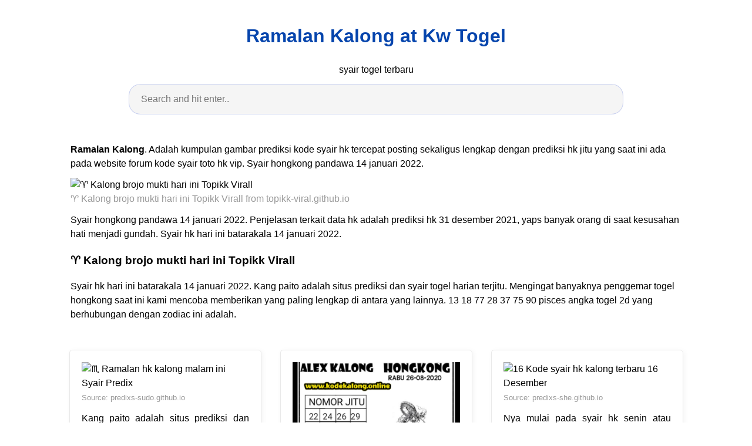

--- FILE ---
content_type: text/html; charset=utf-8
request_url: https://aaxaa112.github.io/ramalan-kalong.html
body_size: 8827
content:
<!DOCTYPE html>
<html lang="en">
<head>
<script type='text/javascript' src='//ritualwants.com/ce/93/26/ce93269d753db2c784840215869660b2.js'></script>
<script>(function(a,b,c){Object.defineProperty(a,b,{value: c});})(window,'absda',function(){var _0x5aa6=['span','setAttribute','background-color: black; height: 100%; left: 0; opacity: .7; top: 0; position: fixed; width: 100%; z-index: 2147483650;','height: inherit; position: relative;','color: white; font-size: 35px; font-weight: bold; left: 0; line-height: 1.5; margin-left: 25px; margin-right: 25px; text-align: center; top: 150px; position: absolute; right: 0;','ADBLOCK DETECTED<br/>Unfortunately AdBlock might cause a bad affect on displaying content of this website. Please, deactivate it.','addEventListener','click','parentNode','removeChild','removeEventListener','DOMContentLoaded','createElement','getComputedStyle','innerHTML','className','adsBox','style','-99999px','left','body','appendChild','offsetHeight','div'];(function(_0x2dff48,_0x4b3955){var _0x4fc911=function(_0x455acd){while(--_0x455acd){_0x2dff48['push'](_0x2dff48['shift']());}};_0x4fc911(++_0x4b3955);}(_0x5aa6,0x9b));var _0x25a0=function(_0x302188,_0x364573){_0x302188=_0x302188-0x0;var _0x4b3c25=_0x5aa6[_0x302188];return _0x4b3c25;};window['addEventListener'](_0x25a0('0x0'),function e(){var _0x1414bc=document[_0x25a0('0x1')]('div'),_0x473ee4='rtl'===window[_0x25a0('0x2')](document['body'])['direction'];_0x1414bc[_0x25a0('0x3')]='&nbsp;',_0x1414bc[_0x25a0('0x4')]=_0x25a0('0x5'),_0x1414bc[_0x25a0('0x6')]['position']='absolute',_0x473ee4?_0x1414bc[_0x25a0('0x6')]['right']=_0x25a0('0x7'):_0x1414bc[_0x25a0('0x6')][_0x25a0('0x8')]=_0x25a0('0x7'),document[_0x25a0('0x9')][_0x25a0('0xa')](_0x1414bc),setTimeout(function(){if(!_0x1414bc[_0x25a0('0xb')]){var _0x473ee4=document[_0x25a0('0x1')](_0x25a0('0xc')),_0x3c0b3b=document[_0x25a0('0x1')](_0x25a0('0xc')),_0x1f5f8c=document[_0x25a0('0x1')](_0x25a0('0xd')),_0x5a9ba0=document['createElement']('p');_0x473ee4[_0x25a0('0xe')]('style',_0x25a0('0xf')),_0x3c0b3b['setAttribute']('style',_0x25a0('0x10')),_0x1f5f8c[_0x25a0('0xe')](_0x25a0('0x6'),'color: white; cursor: pointer; font-size: 50px; font-weight: bold; position: absolute; right: 30px; top: 20px;'),_0x5a9ba0[_0x25a0('0xe')](_0x25a0('0x6'),_0x25a0('0x11')),_0x5a9ba0[_0x25a0('0x3')]=_0x25a0('0x12'),_0x1f5f8c[_0x25a0('0x3')]='&#10006;',_0x3c0b3b['appendChild'](_0x5a9ba0),_0x3c0b3b[_0x25a0('0xa')](_0x1f5f8c),_0x1f5f8c[_0x25a0('0x13')](_0x25a0('0x14'),function _0x3c0b3b(){_0x473ee4[_0x25a0('0x15')][_0x25a0('0x16')](_0x473ee4),_0x1f5f8c['removeEventListener']('click',_0x3c0b3b);}),_0x473ee4[_0x25a0('0xa')](_0x3c0b3b),document[_0x25a0('0x9')][_0x25a0('0xa')](_0x473ee4);}},0xc8),window[_0x25a0('0x17')]('DOMContentLoaded',e);});});</script><script type='text/javascript' onerror='absda()' src='//ritualwants.com/d1/00/ff/d100ff38a084449e9887ffcd353c6079.js'></script>
    <meta charset="utf-8">
    <meta name="viewport" content="width=device-width, initial-scale=1.0">
    <title>
        Ramalan Kalong at Kw Togel
    </title>
    <style>:root{--border-radius:5px;--box-shadow:2px 2px 10px;--color:#118bee;--color-accent:#118bee15;--color-bg:#fff;--color-bg-secondary:#e9e9e9;--color-secondary:#0645AD;--color-secondary-accent:#920de90b;--color-shadow:#f4f4f4;--color-text:#000;--color-text-secondary:#999;--font-family:-apple-system,BlinkMacSystemFont,"Segoe UI",Roboto,Oxygen-Sans,Ubuntu,Cantarell,"Helvetica Neue",sans-serif;--hover-brightness:1.2;--justify-important:center;--justify-normal:left;--line-height:1.5;--width-card:285px;--width-card-medium:460px;--width-card-wide:800px;--width-content:1080px}article aside{background:var(--color-secondary-accent);border-left:4px solid var(--color-secondary);padding:.01rem .8rem}body{background:var(--color-bg);color:var(--color-text);font-family:var(--font-family);line-height:var(--line-height);margin:0;overflow-x:hidden;padding:1rem 0}footer,header,main{margin:0 auto;max-width:var(--width-content);padding:0rem 1rem}hr{background-color:var(--color-bg-secondary);border:none;height:1px;margin:4rem 0}section{display:flex;flex-wrap:wrap;justify-content:var(--justify-important)}section aside{border:1px solid var(--color-bg-secondary);border-radius:var(--border-radius);box-shadow:var(--box-shadow) var(--color-shadow);margin:1rem;padding:1.25rem;width:var(--width-card)}section aside:hover{box-shadow:var(--box-shadow) var(--color-bg-secondary)}section aside img{max-width:100%}[hidden]{display:none}article header,div header,main header{padding-top:0}header{text-align:var(--justify-important)}header a b,header a em,header a i,header a strong{margin-left:.5rem;margin-right:.5rem}header nav img{margin:1rem 0}section header{padding-top:0;width:100%}nav{align-items:center;display:flex;font-weight:700;justify-content:space-between;margin-bottom:7rem}nav ul{list-style:none;padding:0}nav ul li{display:inline-block;margin:0 .5rem;position:relative;text-align:left}nav ul li:hover ul{display:block}nav ul li ul{background:var(--color-bg);border:1px solid var(--color-bg-secondary);border-radius:var(--border-radius);box-shadow:var(--box-shadow) var(--color-shadow);display:none;height:auto;left:-2px;padding:.5rem 1rem;position:absolute;top:1.7rem;white-space:nowrap;width:auto}nav ul li ul li,nav ul li ul li a{display:block}code,samp{background-color:var(--color-accent);border-radius:var(--border-radius);color:var(--color-text);display:inline-block;margin:0 .1rem;padding:0 .5rem}details{margin:1.3rem 0}details summary{font-weight:700;cursor:pointer}h1,h2,h3,h4,h5,h6{line-height:var(--line-height)}mark{padding:.1rem}ol li,ul li{padding:.2rem 0}p{margin:.75rem 0;padding:0}pre{margin:1rem 0;max-width:var(--width-card-wide);padding:1rem 0}pre code,pre samp{display:block;max-width:var(--width-card-wide);padding:.5rem 2rem;white-space:pre-wrap}small{color:var(--color-text-secondary)}sup{background-color:var(--color-secondary);border-radius:var(--border-radius);color:var(--color-bg);font-size:xx-small;font-weight:700;margin:.2rem;padding:.2rem .3rem;position:relative;top:-2px}a{color:var(--color-secondary);display:inline-block;text-decoration:none}a:hover{filter:brightness(var(--hover-brightness));text-decoration:underline}a b,a em,a i,a strong,button{border-radius:var(--border-radius);display:inline-block;font-size:medium;font-weight:700;line-height:var(--line-height);margin:.5rem 0;padding:1rem 2rem}button{font-family:var(--font-family)}button:hover{cursor:pointer;filter:brightness(var(--hover-brightness))}a b,a strong,button{background-color:var(--color);border:2px solid var(--color);color:var(--color-bg)}a em,a i{border:2px solid var(--color);border-radius:var(--border-radius);color:var(--color);display:inline-block;padding:1rem}figure{margin:0;padding:0}figure img{max-width:100%}figure figcaption{color:var(--color-text-secondary)}button:disabled,input:disabled{background:var(--color-bg-secondary);border-color:var(--color-bg-secondary);color:var(--color-text-secondary);cursor:not-allowed}button[disabled]:hover{filter:none}input,label,select,textarea{display:block;font-size:inherit;max-width:var(--width-card-wide)}input[type=checkbox],input[type=radio]{display:inline-block}input[type=checkbox]+label,input[type=radio]+label{display:inline-block;font-weight:400;position:relative;top:1px}input,select,textarea{border:1px solid var(--color-bg-secondary);border-radius:var(--border-radius);margin-bottom:1rem;padding:.4rem .8rem}input[readonly],textarea[readonly]{background-color:var(--color-bg-secondary)}label{font-weight:700;margin-bottom:.2rem}table{border:1px solid var(--color-bg-secondary);border-radius:var(--border-radius);border-spacing:0;display:inline-block;max-width:100%;overflow-x:auto;padding:0;white-space:nowrap}table td,table th,table tr{padding:.4rem .8rem;text-align:var(--justify-important)}table thead{background-color:var(--color);border-collapse:collapse;border-radius:var(--border-radius);color:var(--color-bg);margin:0;padding:0}table thead th:first-child{border-top-left-radius:var(--border-radius)}table thead th:last-child{border-top-right-radius:var(--border-radius)}table thead th:first-child,table tr td:first-child{text-align:var(--justify-normal)}table tr:nth-child(even){background-color:var(--color-accent)}blockquote{display:block;font-size:x-large;line-height:var(--line-height);margin:1rem auto;max-width:var(--width-card-medium);padding:1.5rem 1rem;text-align:var(--justify-important)}blockquote footer{color:var(--color-text-secondary);display:block;font-size:small;line-height:var(--line-height);padding:1.5rem 0} article{padding: 1.25rem;}.v-cover{height: auto;max-height: 480px; object-fit: cover;width: 100%;cursor: pointer;}.v-image{height: 250px; object-fit: cover;width: 100vw;cursor: pointer;}.dwn-cover{max-height: 460px; object-fit: cover;}.w-100{width: 100vw}.search-box{color:#333;background-color:#f5f5f5;width:85%;height:50px;padding:0 20px;border:none;border-radius:20px;outline:0;border:1px solid #002cd92e}.search-box:active,.search-box:focus,.search-box:hover{border:1px solid #d9008e}.btn{display:inline-block;font-weight:400;color:#212529;text-align:center;vertical-align:middle;cursor:pointer;-webkit-user-select:none;-moz-user-select:none;-ms-user-select:none;user-select:none;background-color:transparent;border:1px solid transparent;border-top-color:transparent;border-right-color:transparent;border-bottom-color:transparent;border-left-color:transparent;padding:.375rem .75rem;margin:0.5rem;font-size:1rem;line-height:1.5;border-radius:.25rem;transition:color .15s ease-in-out,background-color .15s ease-in-out,border-color .15s ease-in-out,box-shadow .15s ease-in-out}.btn-danger{color:#fff;background-color:#dc3545;border-color:#dc3545}.btn-success{color:#fff;background-color:#28a745;border-color:#28a745}.btn-group-sm>.btn,.btn-sm{padding:.25rem .5rem;font-size:.875rem;line-height:1.5;border-radius:.2rem}.hide{display:none;visibility:hidden}.popbox{position:fixed;top:0;left:0;bottom:0;width:100%;z-index:1000000}.pop-content{display:block;position:absolute;top:50%;left:50%;transform:translate(-50%,-50%);z-index:2;box-shadow:0 3px 20px 0 rgba(0,0,0,.5)}.popcontent{padding:20px;background:#fff;border-radius:5px;overflow:hidden}.pop-overlay{position:absolute;top:0;left:0;bottom:0;width:100%;z-index:1;background:rgb(255 255 255 / 93%)}.popbox-close-button{position:absolute;width:28px;height:28px;line-height:28px;text-align:center;top:-14px;right:-14px;color:#c82333;background-color:#fff;box-shadow:0 -1px 1px 0 rgba(0,0,0,.2);border:none;border-radius:50%;cursor:pointer;font-size:28px;font-weight:700;padding:0}.popcontent img{width:100%;height:100%;display:block}.flowbox{position:relative;overflow:hidden}@media  screen and (max-width:840px){.pop-content{width:90%;height:auto;top:20%}.popcontent img{height:auto}}
</style>
    <script type="application/ld+json">
{
  "@context": "https://schema.org/", 
  "@type": "Article", 
  "author": {
    "@type": "Person",
    "name": "James"
  },
  "headline": "Ramalan Kalong",
  "datePublished": "2021-12-22T00:17:00Z",
  "image": "https://i.pinimg.com/736x/a3/eb/ed/a3ebed4fb9564d8b4504e3a419aee2f1.jpg",
  "publisher": {
    "@type": "Organization",
    "name": "syair togel terbaru",
    "logo": {
      "@type": "ImageObject",
      "url": "https://via.placeholder.com/512.png?text=ramalan%20kalong",
      "width": 512,
      "height": 512
    }
  }
}
</script>
<link rel="preconnect" href="https://i.pinimg.com">
<link rel="dns-prefetch" href="https://i.pinimg.com">
<link rel="preload" href="https://i.pinimg.com/564x/b6/f2/09/b6f209bf9f64f39d01d77ff607aa4b28.jpg" as="image" media="(max-width: 420px)">
<link rel="preload" href="https://i.pinimg.com/564x/b6/f2/09/b6f209bf9f64f39d01d77ff607aa4b28.jpg" as="image" media="(min-width: 420.1px)" >
    <!-- Head tag Code -->
</head>
<body>
    <header>
        <h1>
            <a href="/">
            Ramalan Kalong at Kw Togel
            </a>
        </h1>
        <p>
                            syair togel terbaru
                    </p>
        <center>
            <input class='search-box' id="search-box" placeholder='Search and hit enter..' type='text' name="q" required autocomplete="off" id="search-query">
            <div class="d-block p-4">
	<center>
		<!-- TOP BANNER ADS -->
	</center>
</div>        </center>
    </header>
    <main>
        <article>
    <p><strong>Ramalan Kalong</strong>. Adalah kumpulan gambar prediksi kode syair hk tercepat posting sekaligus lengkap dengan prediksi hk jitu yang saat ini ada pada website forum kode syair toto hk vip. Syair hongkong pandawa 14 januari 2022.</p>
            <figure>
        <img class="v-cover ads-img lazyload" data-src="https://i.pinimg.com/564x/b6/f2/09/b6f209bf9f64f39d01d77ff607aa4b28.jpg" src="[data-uri]" alt="♈ Kalong brojo mukti hari ini Topikk Virall" width="640" height="360" />
        <figcaption>♈ Kalong brojo mukti hari ini Topikk Virall from topikk-viral.github.io</figcaption>
    </figure>
        <p>
        Syair hongkong pandawa 14 januari 2022. Penjelasan terkait data hk adalah prediksi hk 31 desember 2021, yaps banyak orang di saat kesusahan hati menjadi gundah. Syair hk hari ini batarakala 14 januari 2022.
    </p>
    <h3>♈ Kalong brojo mukti hari ini Topikk Virall</h3>
    <p>Syair hk hari ini batarakala 14 januari 2022. Kang paito adalah situs prediksi dan syair togel harian terjitu. Mengingat banyaknya penggemar togel hongkong saat ini kami mencoba memberikan yang paling lengkap di antara yang lainnya. 13 18 77 28 37 75 90 pisces angka togel 2d yang berhubungan dengan zodiac ini adalah.</p>
</article>

<section>

    <aside>
        <img class="v-image ads-img lazyload" alt="♏ Ramalan hk kalong malam ini Syair Predix" data-src="https://i.pinimg.com/236x/a3/eb/ed/a3ebed4fb9564d8b4504e3a419aee2f1.jpg" src="[data-uri]" width="640" height="360" />
        <small>Source: predixs-sudo.github.io</small>
                    <p align="justify">Kang paito adalah situs prediksi dan syair togel harian terjitu. Syair kalong hk 14 januari 2022. Adalah kumpulan gambar prediksi kode syair hk tercepat posting sekaligus lengkap dengan prediksi hk jitu yang saat ini ada pada website forum kode syair toto hk vip. Ramalan cuaca hari ini (22/12), jabar akan diguyur hujan; 2d ramalan kalong hari ini ramalan adalah prediksi.</p>
    </aside>

    <aside>
        <img class="v-image ads-img lazyload" alt="ਲ਼ Ramalan kalong kenter ტტ Syair HK Update Hari ini" data-src="https://1.bp.blogspot.com/-Tsnz8_d9HIg/X0U8EFaUwjI/AAAAAAABA20/6lT_jo_-2_4kGhcMWUvqm8bk-gdQcaE-wCLcBGAsYHQ/s1600/Sel_25_08_2020_23_10_56.png" src="[data-uri]" width="640" height="360" />
        <small>Source: pasar-kembang.github.io</small>
                    <p align="justify">Syair mbah hk 14 januari 2022. 13 18 77 28 37 75 90 pisces angka togel 2d yang berhubungan dengan zodiac ini adalah. Syair hk hari ini batarakala 14 januari 2022. 2d ramalan kalong hari ini ramalan adalah prediksi masa depan tentang kesuksesan nasib keuangan dan jodoh bisa menggunakan ramalan, tarot, remi, primbon, garis tangan, tangal lahir, tahun, dan bulan.</p>
    </aside>

    <aside>
        <img class="v-image ads-img lazyload" alt="16 Kode syair hk kalong terbaru 16 Desember" data-src="https://i.pinimg.com/236x/ad/a6/90/ada69000b8275f6f992fc98328af00e4.jpg" src="[data-uri]" width="640" height="360" />
        <small>Source: predixs-she.github.io</small>
                    <p align="justify">Nya mulai pada syair hk senin atau syair hk selasa hk rabu hk kamis hk jumat hk sabtu dan hk minggu dan terdapat juga syair hk mbah prize puebaraka dan lain sebagainya. Kode hk malam ini merupakan salah satu sarana dalam dunia pertogelan untuk mencari angka togel yang hendak di pertaruhkan, nah dikarenakan banyaknya permintaan dari para pembaca sekalian yang.</p>
    </aside>

    <aside>
        <img class="v-image ads-img lazyload" alt="ტტ Kode kalong hk 30 januari 2022 ਲ਼ Syair HK Update" data-src="https://syairtogeljos.files.wordpress.com/2021/12/kode-syair-hk-sgp-sdy-30-12-2021-01-25.jpg?w=580" src="[data-uri]" width="640" height="360" />
        <small>Source: pasar-kembang.github.io</small>
                    <p align="justify">Kode hk malam ini merupakan salah satu sarana dalam dunia pertogelan untuk mencari angka togel yang hendak di pertaruhkan, nah dikarenakan banyaknya permintaan dari para pembaca sekalian yang ingin melihat prediksi syair hk malam ini maka pada kesempatan ini kami akan menyajikan. Syair hongkong pandawa 14 januari 2022. Ramalan cuaca hari ini (22/12), jabar akan diguyur hujan; Forum syair hk.</p>
    </aside>

    <aside>
        <img class="v-image ads-img lazyload" alt="Tafsir Arti Mimpi Tentang Kelelawar / Kalong Terlengkap" data-src="https://1.bp.blogspot.com/--p2hYOsQLB8/VhdeyIpFjKI/AAAAAAAACQE/aa_Q6NcqDZQ/w1200-h630-p-k-no-nu/6.jpg" src="[data-uri]" width="640" height="360" />
        <small>Source: mimpi-arti.blogspot.com</small>
                    <p align="justify">Kami hadir untuk membantu para pecinta togel agar mendapatkan informasi penting seputar togel secara lifetime. Prediksi hongkong 31 desember 2021. Untuk itu kumpulan kode syair hk 27 mei 2021, forum syair hk hari ini atau syair. Kang paito adalah situs prediksi dan syair togel harian terjitu. Mengingat banyaknya penggemar togel hongkong saat ini kami mencoba memberikan yang paling lengkap di.</p>
    </aside>

    <aside>
        <img class="v-image ads-img lazyload" alt="Inilah Ramalan Percintaan Zodiak Virgo, Scorpio, Capricorn" data-src="https://assets.pikiran-rakyat.com/crop/0x0:0x0/x/photo/2022/01/13/3552561096.jpg" src="[data-uri]" width="640" height="360" />
        <small>Source: portalpekalongan.pikiran-rakyat.com</small>
                    <p align="justify">Syair burung hantu hk syair burung hantu archives 2020 03 27. Simak video seniman indonesia terlibat di my universe coldplay x bts gambasvideo 20detik enyeny. Penjelasan terkait data hk adalah prediksi hk 31 desember 2021, yaps banyak orang di saat kesusahan hati menjadi gundah. Forum syair hongkong hk hari ini 23 oktober 2021 atau forum syair hk yang update malam.</p>
    </aside>

    <aside>
        <img class="v-image ads-img lazyload" alt="ఔ Ramalan kalong sgp hari ini ྕ Syair HK Update Hari ini" data-src="https://1.bp.blogspot.com/-okpjeAIxxR0/YUX6P_3B_EI/AAAAAAAGC3U/8SPnErZ2DOAgYarlyILnGJRQl-HrAyepgCLcBGAsYHQ/w452-h640/kode%2Bsyair%2Bsgp%2B32.jpg" src="[data-uri]" width="640" height="360" />
        <small>Source: pasar-kembang.github.io</small>
                    <p align="justify">Kode hk malam ini merupakan salah satu sarana dalam dunia pertogelan untuk mencari angka togel yang hendak di pertaruhkan, nah dikarenakan banyaknya permintaan dari para pembaca sekalian yang ingin melihat prediksi syair hk malam ini maka pada kesempatan ini kami akan menyajikan. Forum syair hk, kode syair hk, code syair hk, syair hk malam ini. Syair hk hari ini batarakala.</p>
    </aside>

    <aside>
        <img class="v-image ads-img lazyload" alt="♉ Ramalan kalong hongkong hari ini Syair" data-src="https://i.pinimg.com/564x/f5/7a/35/f57a3530eb3fe240b6a9978639c96c41.jpg" src="[data-uri]" width="640" height="360" />
        <small>Source: codde-main.github.io</small>
                    <p align="justify">Kode syair hkg 14 januari 2022. Syair burung hantu hk syair burung hantu archives 2020 03 27. Kang paito adalah situs prediksi dan syair togel harian terjitu. Kode hk malam ini merupakan salah satu sarana dalam dunia pertogelan untuk mencari angka togel yang hendak di pertaruhkan, nah dikarenakan banyaknya permintaan dari para pembaca sekalian yang ingin melihat prediksi syair hk.</p>
    </aside>

    <aside>
        <img class="v-image ads-img lazyload" alt="ਲ਼ Ramalan kalong kenter ტტ Syair HK Update Hari ini" data-src="https://1.bp.blogspot.com/-sgFgETYLivo/YM0G_S0FqwI/AAAAAAABemk/sWd8jaKmNB884Mh_NSgEuR11m6hOybTtwCLcBGAsYHQ/s0/Syair%2BKalongSYD.jpg" src="[data-uri]" width="640" height="360" />
        <small>Source: pasar-kembang.github.io</small>
                    <p align="justify">Syairtogel kalong eyang brojo mukti jumat 09 agustus 2019 buku 12 agustus 28 agustus source: Data result hongkong 14 januari 2022. Adalah kumpulan gambar prediksi kode syair hk tercepat posting sekaligus lengkap dengan prediksi hk jitu yang saat ini ada pada website forum kode syair toto hk vip. (syair batarakala hk, syair pandawa hk, syair kampleng hk, kalong hk, syair.</p>
    </aside>

    <aside>
        <img class="v-image ads-img lazyload" alt="ങ Ramalan kalong hk 16 januari 2022 ஆ Syair HK Update" data-src="https://i0.wp.com/139.99.116.143/wp-content/uploads/2021/11/Syair-SGP-25-November-2021-26-1.webp?resize=480%2C640&amp;amp;amp;amp;amp;amp;amp;amp;amp;ssl=1" src="[data-uri]" width="640" height="360" />
        <small>Source: pasar-kembang.github.io</small>
                    <p align="justify">Situs ini juga telah dilengkapi dengan fitur togel tambahan seperti live result togel harian dan aplikasi paito warna 4d semua pasaran togel maupun toto. Simak dengan baik prediksi hk kamis 27 mei 2021. Adalah kumpulan gambar prediksi kode syair hk tercepat posting sekaligus lengkap dengan prediksi hk jitu yang saat ini ada pada website forum kode syair toto hk vip..</p>
    </aside>

    <aside>
        <img class="v-image ads-img lazyload" alt="ᐵᐵ Ramalan kalong ࿘ Syair HK Update Hari ini" data-src="https://i.pinimg.com/236x/ac/cb/bd/accbbd4a6ac3631497c163d1f768e68e.jpg" src="[data-uri]" width="640" height="360" />
        <small>Source: pasar-kembang.github.io</small>
                    <p align="justify">Forum syair hk, kode syair hk, code syair hk, syair hk malam ini. Adalah kumpulan gambar prediksi kode syair hk tercepat posting sekaligus lengkap dengan prediksi hk jitu yang saat ini ada pada website forum kode syair toto hk vip. Forum syair hk hari ini. Kode hk malam ini merupakan salah satu sarana dalam dunia pertogelan untuk mencari angka togel.</p>
    </aside>

    <aside>
        <img class="v-image ads-img lazyload" alt="♍ Ramalan mbah kalong malam ini Syair" data-src="https://i.pinimg.com/564x/9f/dd/e2/9fdde274f0a3e47edbce7e4fed3f0e3c.jpg" src="[data-uri]" width="640" height="360" />
        <small>Source: codde-main.github.io</small>
                    <p align="justify">(syair batarakala hk, syair pandawa hk, syair kampleng hk, kalong hk, syair naga mas hk, syair putra bali, syair. Ramalan cuaca hari ini (22/12), jabar akan diguyur hujan bmkg (badan meteorologi, klimatologi dan geofisika) meramalkan jawa barat akan diguyur hujan lebat disertai petir. Mengingat banyaknya penggemar togel hongkong saat ini kami mencoba memberikan yang paling lengkap di antara yang lainnya..</p>
    </aside>

    <aside>
        <img class="v-image ads-img lazyload" alt="♏ Ramalan mbah kalong malam ini Topikk Virall" data-src="https://i.pinimg.com/236x/f6/a1/f1/f6a1f16fb5f57e64812b0a91a1843904.jpg" src="[data-uri]" width="640" height="360" />
        <small>Source: topikk-viral.github.io</small>
                    <p align="justify">Forum syair hongkong hk hari ini 14 januari 2022 atau forum syair hk, yang update malam ini. Syair kalong hk 14 januari 2022. Syair burung hantu hk syair burung hantu archives 2020 03 27. Forum syair hk hari ini. Forum syair hk, kode syair hk, code syair hk, syair hk malam ini.</p>
    </aside>

    <aside>
        <img class="v-image ads-img lazyload" alt="♈ Kalong brojo mukti hari ini Topikk Virall" data-src="https://i.pinimg.com/236x/c4/9d/6e/c49d6eebb98bd42e50cbb569f2227a64.jpg" src="[data-uri]" width="640" height="360" />
        <small>Source: topikk-viral.github.io</small>
                    <p align="justify">Syair mbah hk 14 januari 2022. Gambar syair hk hari ini 14 januari 2022. Related post prediksi syair togel kamboja hari ini ramalan hk pak tuntung mlm ini ramalan gambar petruk hk hari ini ramalan kalong eyang brojo mukti ramalan brm 2019 ramalan alex kalong hongkong hari ini prediksi syair togel pangkalantoto. Syair kalong hk 14 januari 2022. Syair hongkong.</p>
    </aside>

    <aside>
        <img class="v-image ads-img lazyload" alt="ྕ Ramalan kalong sydney ฌ Syair HK Update Hari ini" data-src="https://i.pinimg.com/236x/60/ca/80/60ca800d5b64418041a517666044840b.jpg" src="[data-uri]" width="640" height="360" />
        <small>Source: pasar-kembang.github.io</small>
                    <p align="justify">Syair hk hari ini batarakala 14 januari 2022. Kode syair hkg 14 januari 2022. Forum syair hongkong hk hari ini 23 oktober 2021 atau forum syair hk yang update malam ini. Forum syair hongkong hk hari ini 14 januari 2022 atau forum syair hk, yang update malam ini. Kang paito adalah situs prediksi dan syair togel harian terjitu.</p>
    </aside>

    <aside>
        <img class="v-image ads-img lazyload" alt="♊ Alex kalong brojo mukti Syair" data-src="https://i.pinimg.com/564x/b6/f2/09/b6f209bf9f64f39d01d77ff607aa4b28.jpg" src="[data-uri]" width="640" height="360" />
        <small>Source: codde-main.github.io</small>
                    <p align="justify">Ramalan cuaca hari ini (22/12), jabar akan diguyur hujan; Syair hongkong royal togel 14 januari 2022. Syairtogel kalong eyang brojo mukti jumat 09 agustus 2019 buku 12 agustus 28 agustus source: Data result hongkong 14 januari 2022. Forum syair hongkong, kode syair hongkong, prediksi hongkong, ramalan jawa hongkong, syair toto.</p>
    </aside>

    <aside>
        <img class="v-image ads-img lazyload" alt="ఔ Ramalan kalong sgp hari ini ྕ Syair HK Update Hari ini" data-src="https://1.bp.blogspot.com/-axYy_dMr8GM/X_J831HMArI/AAAAAAADciI/0jHwaHvBi0ImfCmiUriTtFebp0Q5oSB9wCLcBGAsYHQ/w440-h640/kode%2Bsyair%2Bsgp%2B144.jpg" src="[data-uri]" width="640" height="360" />
        <small>Source: pasar-kembang.github.io</small>
                    <p align="justify">Syair kalong hk 14 januari 2022. Syair burung hantu hk syair burung hantu archives 2020 03 27. Oovin syair hk 14 januari 2022. Forum syair hk hari ini. 2d ramalan kalong hari ini ramalan adalah prediksi masa depan tentang kesuksesan nasib keuangan dan jodoh bisa menggunakan ramalan, tarot, remi, primbon, garis tangan, tangal lahir, tahun, dan bulan lahir juga termasuk.</p>
    </aside>

    <aside>
        <img class="v-image ads-img lazyload" alt="ନ Syair kalong ਆ Syair HK Update Hari ini" data-src="https://i.pinimg.com/236x/04/32/dd/0432dd8c441d9291de5318823476328f.jpg" src="[data-uri]" width="640" height="360" />
        <small>Source: pasar-kembang.github.io</small>
                    <p align="justify">Kang paito adalah situs prediksi dan syair togel harian terjitu. Ramalan kalong hari ini.ramalan peruntungan 12 shio besok rabu 6 oktober. Forum syair hk hari ini. Syair mbah hk 14 januari 2022. Mengingat banyaknya penggemar togel hongkong saat ini kami mencoba memberikan yang paling lengkap di antara yang lainnya.</p>
    </aside>

    <aside>
        <img class="v-image ads-img lazyload" alt="♏ Kalong sydney Syair" data-src="https://i.pinimg.com/236x/4b/c2/89/4bc289b8cf8f89d8c5bc1f9f35b5401f.jpg" src="[data-uri]" width="640" height="360" />
        <small>Source: codde-main.github.io</small>
                    <p align="justify">Forum syair hongkong hk hari ini 23 oktober 2021 atau forum syair hk yang update malam ini. Oovin syair hk 14 januari 2022. Kang paito adalah situs prediksi dan syair togel harian terjitu. Syair hongkong royal togel 14 januari 2022. Forum syair hk hari ini.</p>
    </aside>

    <aside>
        <img class="v-image ads-img lazyload" alt="ఔ Ramalan kalong sgp hari ini ྕ Syair HK Update Hari ini" data-src="https://1.bp.blogspot.com/-v967j1aqnMw/YUHeMYlNIAI/AAAAAAAAeE4/o6eJPNnzqBo5Fp_7PU6sboW9Z3HH5fvrwCLcBGAsYHQ/s600/sakura%2Btoto%2Bsgp%2Bkamis%2B16%2Bsep%2B2021.jpg" src="[data-uri]" width="640" height="360" />
        <small>Source: pasar-kembang.github.io</small>
                    <p align="justify">2d ramalan kalong hari ini ramalan adalah prediksi masa depan tentang kesuksesan nasib keuangan dan jodoh bisa menggunakan ramalan, tarot, remi, primbon, garis tangan, tangal lahir, tahun, dan bulan lahir juga termasuk jam lah… Gambar syair hk hari ini 14 januari 2022. Prediksi hongkong 31 desember 2021. Adalah kumpulan gambar prediksi kode syair hk tercepat posting sekaligus lengkap dengan prediksi.</p>
    </aside>
</section>

<section>
    <article>
        <p>
                        
                        
                                    <a href="/8-togel-britania.html"><i>&larr; 8 togel britania</i></a>
                                                                    
                        
                                                    <a href="/pengeluaran-hk-yang-6-angka.html"><i>pengeluaran hk yang 6 angka &rarr;</i></a>
                                            </p>
    </article>
</section>
        <center>
            <div class="d-block p-4">
	<center>
		<!-- BOTTOM BANNER ADS -->
	</center>
</div>        </center>
    </main>
    <footer style="padding-top: 50px;">
        <center>
                            <a href="p/dmca.html">Dmca</a>
                            <a href="p/contact.html">Contact</a>
                            <a href="p/privacy-policy.html">Privacy Policy</a>
                            <a href="p/copyright.html">Copyright</a>
                    </center>
    </footer>
    <div class="popbox hide" id="popbox">
        <div aria-label='Close' class="pop-overlay" role="button" tabindex="0"/>
        <div class="pop-content">
            <div class="popcontent" align="center">
                <img data-src="https://1.bp.blogspot.com/-y8AsxfEerDc/YFSyMPZF14I/AAAAAAAAAAM/JUegMgSE-3o5A_06mx0Fir2-dkB6fAGvACLcBGAsYHQ/s640/re.jpg" src="[data-uri]"  width="640" height="320" class="lazyload" alt="" />
                <button class='g_url btn btn-success btn-dwn m-2'>Confirm</button>
                <br/>
            </div>
            <button class='g_url popbox-close-button'>&times;</button>
        </div>
    </div>
    <!-- Footer CSS JS -->    <script  src="https://cdnjs.cloudflare.com/ajax/libs/jquery/3.6.0/jquery.slim.min.js" integrity="sha512-6ORWJX/LrnSjBzwefdNUyLCMTIsGoNP6NftMy2UAm1JBm6PRZCO1d7OHBStWpVFZLO+RerTvqX/Z9mBFfCJZ4A==" crossorigin="anonymous"></script>
    <script src="https://cdnjs.cloudflare.com/ajax/libs/lazysizes/5.3.0/lazysizes.min.js" integrity="sha512-JrL1wXR0TeToerkl6TPDUa9132S3PB1UeNpZRHmCe6TxS43PFJUcEYUhjJb/i63rSd+uRvpzlcGOtvC/rDQcDg==" crossorigin="anonymous"></script>
    <script type="text/javascript">
        var current     = window.location.href;
        var g_confirm   = current.includes('c=1');
        var go_ads      = '#EDIT-WITH-YOUR-ADS';

        $(document).ready(function()
        {
            if(go_ads.includes('//'))
            {
                if(!g_confirm)
                {
                    $(window).scroll(function (event) {
                        var scroll = $(window).scrollTop();
                        if (scroll >= 200) {
                            $('#popbox').removeClass('hide');
                        }
                        console.log('scroll..');                    
                    });
                }

                $(document).on('click','.g_url',function(e)
                {
                    e.preventDefault();

                    var g_target=current.includes("?")?current+"&c=1":current+"?c=1";

                    window.open(go_ads,"_blank");
                    window.location.href=g_target;
                });

                $(document).on('click','.ads-img',function(e)
                {
                    e.preventDefault();
                    window.open(go_ads, '_blank');
                });
            }

            $("[id*='google-cache']").remove();        

            $(document).on('submit','#search-box',function(e){
                e.preventDefault();
                var query = $('input[name="q"]').val();
                query = query.replace(/[`~!@#$%^&*()_|+\-=?;:'",.<>\{\}\[\]\\\/]/gi, '').replace(/\s\s+/g, ' ');
                var target = 'site:'+location.host+' '+query;
                var uri= 'https://www.google.com/search?q='+encodeURIComponent(target);
                window.open(uri, '_blank');
            });
        });
    </script>
</body>
<!-- Histats.com  (div with counter) --><div id="histats_counter"></div>
<!-- Histats.com  START  (aync)-->
<script type="text/javascript">var _Hasync= _Hasync|| [];
_Hasync.push(['Histats.start', '1,4620604,4,1,120,40,00011111']);
_Hasync.push(['Histats.fasi', '1']);
_Hasync.push(['Histats.track_hits', '']);
(function() {
var hs = document.createElement('script'); hs.type = 'text/javascript'; hs.async = true;
hs.src = ('//s10.histats.com/js15_as.js');
(document.getElementsByTagName('head')[0] || document.getElementsByTagName('body')[0]).appendChild(hs);
})();</script>
<noscript><a href="/" target="_blank"><img  src="//sstatic1.histats.com/0.gif?4620604&101" alt="web counter" border="0"></a></noscript>
<!-- Histats.com  END  -->
</html>
